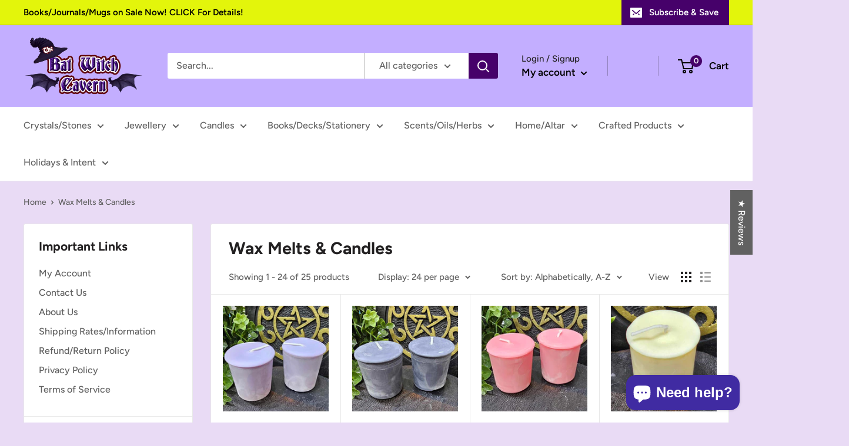

--- FILE ---
content_type: text/javascript
request_url: https://thebatwitchcavern.com/cdn/shop/t/4/assets/custom.js?v=102476495355921946141672860840
body_size: -720
content:
//# sourceMappingURL=/cdn/shop/t/4/assets/custom.js.map?v=102476495355921946141672860840
